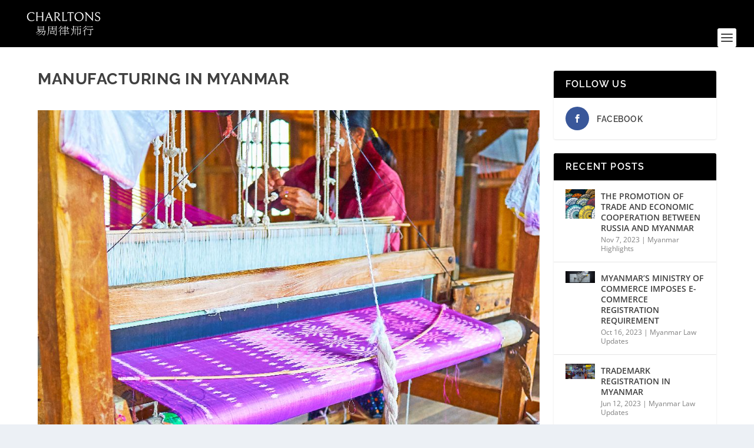

--- FILE ---
content_type: text/css
request_url: https://www.charltonsmyanmar.com/wp-content/et-cache/594/et-extra-dynamic-tb-211509-594-late.css?ver=1747712992
body_size: 87
content:
@font-face{font-family:ETmodules;font-display:block;src:url(//www.charltonsmyanmar.com/wp-content/themes/Extra/core/admin/fonts/modules/social/modules.eot);src:url(//www.charltonsmyanmar.com/wp-content/themes/Extra/core/admin/fonts/modules/social/modules.eot?#iefix) format("embedded-opentype"),url(//www.charltonsmyanmar.com/wp-content/themes/Extra/core/admin/fonts/modules/social/modules.woff) format("woff"),url(//www.charltonsmyanmar.com/wp-content/themes/Extra/core/admin/fonts/modules/social/modules.ttf) format("truetype"),url(//www.charltonsmyanmar.com/wp-content/themes/Extra/core/admin/fonts/modules/social/modules.svg#ETmodules) format("svg");font-weight:400;font-style:normal}

--- FILE ---
content_type: text/css
request_url: https://www.charltonsmyanmar.com/wp-content/themes/Extra-child/style.css?ver=4.27.4
body_size: 2683
content:
/*
Theme Name: Child Theme Extra 
Theme URI: https://www..charltonsmyanmar.com/
Version: Custom 1
Description: Child Theme for Extra 
Author: Charltons 
Author URI: https://www.charltonsmyanmar.com/
Template: Extra
*/
@import url("../Extra/style.css");
/* --- Home Page */
#cmmembership a {
    color: #fff;
    margin-bottom: 7px;
    display: inline-block;
    line-height: 1.44;
}
.nav ul li a:hover { opacity: 1!important;}
.blog #main-content .container {
width:100%;
max-width:100%;
}
.blog #main-content {
    padding-top: 0;
}
.blog .module {
    margin-bottom: 0 !important;
}
.blog .container {width: 100%;    max-width: 100%;}
.blog #footer {
    margin-top: 0;
}
/* news feed */
.et_pb_module .et_pb_code_inner marquee a {
	position: relative;
	padding-right: 26px;
}
.et_pb_module .et_pb_code_inner marquee a:last-child {
	padding-right: 0;
}
.et_pb_module .et_pb_code_inner marquee a:after {
	content: '';
	position: absolute;
	top: 8px;
	left: -12px;
	width: 7px;
	height: 7px;
	border-radius: 50px;
	background-color: #fff;
}
.et_pb_module .et_pb_code_inner marquee a:hover:after {
	background-color: #00a8ff !important;
	transition: background-color 0.2s
}
.et_pb_module .et_pb_code_inner marquee a:hover {
	color: #ffffff99 !important;
	transition: color 0.2s
} 
/* /news feed */

.et_pb_widget h4.widgettitle {background-color: #000;}

.et_extra_layout.et_pb_gutters3 .et_pb_extra_column_main .et_pb_column {
    padding: 0 0 !important;
}

.et_extra_layout .et_pb_extra_column_main .et_pb_text_4 {
    text-shadow: none !important;
}

/* --- for Page */

#page-container h1.entry-title {
    padding-left: 0 !important;
    padding-top: 0 !important;
	font-weight: bolder;
	font-size: 1.7em;
}

/* --- contents */

.et_pb_text_0 .et_pb_text_inner {
	padding-right: 0!important;
    letter-spacing: 0.25px;
    text-align: justify;
}
.et_pb_text_0 .et_pb_text_inner img {
    display: block;
    margin-left: auto;
    margin-right: auto;
    width: 75%;
}

.entry-content ul, .entry-content ol {
    display: block;
    padding-left: 3em;
}

.xn {
	vertical-align: super;
    font-size: smaller;
}
h1.topic {
    color: #000;
    font-size: 1.5em !important;
    font-weight: bold !important;
    padding-bottom: 1rem;
}

/*custom*/

.single.et_pb_pagebuilder_layout .post-thumbnail {
    margin: 0;
    width: 90%;
    max-width: 1280px;
}
.single div#textcntr {
    margin: 0 auto;
    width: 90%;
    max-width: 1280px;
}
.single .et_pb_section.et_pb_section_1.nosectionpadding.fullwidth.et_pb_with_background.et_section_regular {
    margin: 0 auto;
    width: 90%;
    max-width: 1280px;
}
.single .post-nav {
    margin: 0 auto;
    width: 90%;
    max-width: 1280px;
}

.blog .container {width: 100%;    max-width: 100%;}
.blog.et_extra_layout.et_pb_gutters3 .et_pb_extra_row, .blog.et_extra_layout.et_pb_gutters3 .et_pb_row {
    margin-left: 0!important;
}

/*--- for Post */
.et_pb_widget .widget_list .title {text-transform: uppercase;}
.single.et_pb_pagebuilder_layout .post-thumbnail {
    width: 100%;
    max-width: 100%;
}
.post-header {
    padding: 0 0 40px 0 !important;
}

.post-header h1.entry-title {
    text-align: left
}
.post .et_pb_toggle_close {
    background-color: #fff;
    border: 0;
}

/* others */

.header.left-right #et-navigation>ul>li>a {
    line-height: 1.5em;
}
#et-navigation .mega-menu>ul>li>a:first-of-type {
    font-weight: normal;
}
.page article, .single article {
    border-color: #fff;
    margin-bottom: 0!important;
    border-top-width: 0!important;
    box-shadow: none!important;
    background: #fff;
}

/*Responsive*/

@media (min-width: 1025px) and (max-width: 1366px) {
    #et-navigation>ul {
        display: none;
    }
    #et-mobile-navigation {
        display: block;
    }
    #et-mobile-navigation nav {
        display: none;
        width: 100%;
        padding: 40px 20px 40px 20px;
        border-radius: 0 0 3px 3px;
        overflow: hidden;
    }
    #et-info {
        -webkit-flex-wrap: wrap;
        -ms-flex-wrap: wrap;
        flex-wrap: wrap;
        border-bottom: 1px solid rgba(255,255,255,.1);
        padding: 0 0 10px;
        margin: 0;
    }
    #et-mobile-navigation #et-extra-mobile-menu {
        position: relative;
        top: auto;
        right: auto;
        left: auto;
        display: block;
        background: 0;
        border: 0;
    }
    #et-mobile-navigation #et-extra-mobile-menu .sub-menu {
        display: none;
    }
    #et-mobile-navigation #et-extra-mobile-menu li {
        width: 100%;
    }
    #et-info .et-extra-social-icons .et-extra-icon {
        border: 0;
        padding: 0;
    }
    #et-navigation a {
        display: block;
        padding: 20px 0;
    }
     #et-mobile-navigation #et-extra-mobile-menu li.menu-item-has-children>a {
         position: relative;
     }
    #et-mobile-navigation #et-extra-mobile-menu li.menu-item-has-children>a:after {
        position: absolute;
        top: 50%;
        right: 20px;
        -webkit-transform: translateY(-50%);
        transform: translateY(-50%);
        -webkit-transform-origin: center;
        transform-origin: center;
        transition: .3s ease;
    }
    header.header li ul {
        position: relative;
        top: auto;
        right: auto;
        left: auto;
        display: block;
    }
    #et-mobile-navigation #et-extra-mobile-menu li>ul {
        transition: none;
        opacity: 1;
        visibility: visible;
    }
}

/*additional*/

@media (min-width: 1025px) {
    body {
        overflow-x: hidden;
    }
    :root {
        --header-height: 80px;
    }
    .et_pb_column_4_4 .dt-intro-slider .carousel-item {
        height: calc(100vh - var(--header-height))!important;
    }
}

/* div as table */

/* footer */

.divTable{
    display: table;
    width: 100%;
}
.divTableRow {
    display: table-row;
}
.divTableHeading {
    background-color: #EEE;
    display: table-header-group;
}
.divTableCell, .divTableHead {
    /*border: 1px solid #999999;*/
    display: table-cell;
    padding: 3px 10px;
}

.divTableBody {
    display: table-row-group;
}
#main-content .et_pb_text_inner .divTableCell {
    border: solid 1px #e0e0e0 !important;
    text-align: left !important;
}

/* table */

table {
    table-layout:fixed;
    width:100%;
    overflow:hidden;
    word-wrap:break-word;
    padding-bottom: 1em;
}
.et_pb_code_inner .tblcenter p {
    text-align: center !important;
}
.et_pb_code_inner {
	display: flex;
	flex-direction: column;
    padding: 6px 0;
}

table td {
    border: solid 1px #e0e0e0;
	font-size: 14px;
}

/* blog */

.page-id-8661 h2.entry-title a, .page-id-6424 h2.entry-title a {
    font-weight: bold;
}
.page-id-8661 .et_post_format-et-post-format-standard, .page-id-6424 .et_post_format-et-post-format-standard{
/*     height: 550px; */
}
h1.topic {
    color: #000;
    font-size: 1.5em;
    font-weight: bold !important;
    padding-bottom: 1rem;
}
h2.subtopic, h3.subtopic, h4.subtopic {
    color: #000;
    font-size: 1.3em;
    font-weight: bold !important;
    padding-top: 1em;
    padding-bottom: 0.15em;
    text-align: left !important;
}
h2.subtopic a, h3.subtopic a, h4.subtopic a {
    font-weight: bold !important;
    padding-top: 0.15em;
    padding-bottom: 0.15em;
    text-align: left !important;
}
p.subcontent, ol li p.subcontent, ul li p.subcontent {
    text-align: justify;
}

#et-menu li>ul li li a {
padding: 0!important;
}
#et-menu li>ul li a {
line-height: 1.5!important;
}
@media (max-width: 980px){
.blog.et_extra_layout.et_pb_gutters3 .et_pb_row {
margin-right: 0!important;
}}
@media (max-width: 375px){
margin-right: 0!important;
}}
@media (max-width: 375px){
    .et_pb_section, #main-content {
        max-width: 375px!important;
    }
    #page-container {
        overflow-x: hidden!important;
    }
}

/* menu update */
#et-navigation .sub-menu .sub-menu .sub-menu{
    display: block;
    top: -3px !important;
    left: 240px;
}
#et-navigation .sub-menu .sub-menu .sub-menu li{
    width: 100% !important;
}
#et-navigation .sub-menu .sub-menu .sub-menu li a{
    border-color: rgba(255,255,255,.1);
color: rgba(255,255,255,.6);
}

#et-menu li>ul li a {
    padding: 2px 0;
    font-weight: lighter;
}
#et-menu li>ul li a:hover {
    color: #fff !important;
	font-weight: bold;
}
/*View ports*/
@media only screen and (device-width: 414px) and (device-height: 736px) {
	.container p, .container ol, .container ol li, .container ul, .container ul li  {
		font-size: 14px;
		text-align: left !important;
	}
	.divTable p, .divTableCell {
		font-size: 14px;
	}
	.divTableHeadMobile {
		width: 35% !important;
	}
	table {
    table-layout:fixed;
    width:100%;
    overflow:hidden;
    word-wrap:break-word;
	}

	table td {
    border: solid 1px #e0e0e0;
	font-size: 14px;
	}

	.FiveColumns td {
    border: solid 1px #e0e0e0;
	font-size: 9.5px;
	}
}

.wpcf7-text,.wpcf7-textarea,.wpcf7-captchar
{
	background-color:#eee!important;
	border:none!important;
	width:100%!important;
	-moz-border-radius:0!important;
	-webkit-border-radius:0!important;
	border-radius:0!important;
	font-size:14px;
	color:#000!important;
	padding:16px!important;
	-moz-box-sizing:border-box;
	-webkit-box-sizing:border-box;
	box-sizing:border-box;
}

/* sidebar link styles */
.custom-html-widget .sidebar_link {
	text-align: justify;
    display: inline-block;
    line-height: 1.5;
}

/* archive posts page with "article_layout" class */
.article_layout .entry-title > a {
    overflow: hidden;
    display: -webkit-box;
    -webkit-box-orient: vertical;
    -webkit-line-clamp: 3;
    min-height: 60px;
}

@media ( max-width: 767px ) {
	.article_layout .entry-title > a {
		overflow: visible;
		display: inline-block;
		min-height: 0;
	}
}

@media ( min-width: 768px ) {
	.article_layout .et_pb_blog_grid .et_pb_image_container img {
		height: 360px;
    	object-fit: cover;
	}
}

/* new recent posts widget styles */

.et_pb_extra_column_sidebar > div:nth-child( 4 ) {
    display: none;
	position: relative;
    top: -944px;
    left: 210px;
}

.rpwwt-widget ul li {
	display: flex;
    flex-wrap: wrap;
}

.rpwwt-post-title {
    text-transform: uppercase;
    color: rgba( 0, 0, 0, .75 );
}

.rpwwt-post-date {
    color: rgba( 0, 0, 0, .5 );
	order: 2;
}

.rpwwt-post-categories {
	color: rgba( 0, 0, 0, .5 );
	order: 3;
}

.et_pb_extra_column_sidebar .rpwwt-post-categories a {
    font-weight: 400;
}

--- FILE ---
content_type: text/css
request_url: https://www.charltonsmyanmar.com/wp-content/et-cache/594/et-core-unified-594.min.css?ver=1747712992
body_size: 6
content:
.et_pb_widget .widget_list_portrait,.et_pb_widget .widget_list_thumbnail{background:white}#logo{width:8.5em;margin-left:10px}p.h2{font-size:22px;font-weight:700}p.h3{font-size:20px;font-weight:700}

--- FILE ---
content_type: text/css
request_url: https://www.charltonsmyanmar.com/wp-content/et-cache/594/et-extra-dynamic-tb-211509-594-late.css
body_size: 87
content:
@font-face{font-family:ETmodules;font-display:block;src:url(//www.charltonsmyanmar.com/wp-content/themes/Extra/core/admin/fonts/modules/social/modules.eot);src:url(//www.charltonsmyanmar.com/wp-content/themes/Extra/core/admin/fonts/modules/social/modules.eot?#iefix) format("embedded-opentype"),url(//www.charltonsmyanmar.com/wp-content/themes/Extra/core/admin/fonts/modules/social/modules.woff) format("woff"),url(//www.charltonsmyanmar.com/wp-content/themes/Extra/core/admin/fonts/modules/social/modules.ttf) format("truetype"),url(//www.charltonsmyanmar.com/wp-content/themes/Extra/core/admin/fonts/modules/social/modules.svg#ETmodules) format("svg");font-weight:400;font-style:normal}